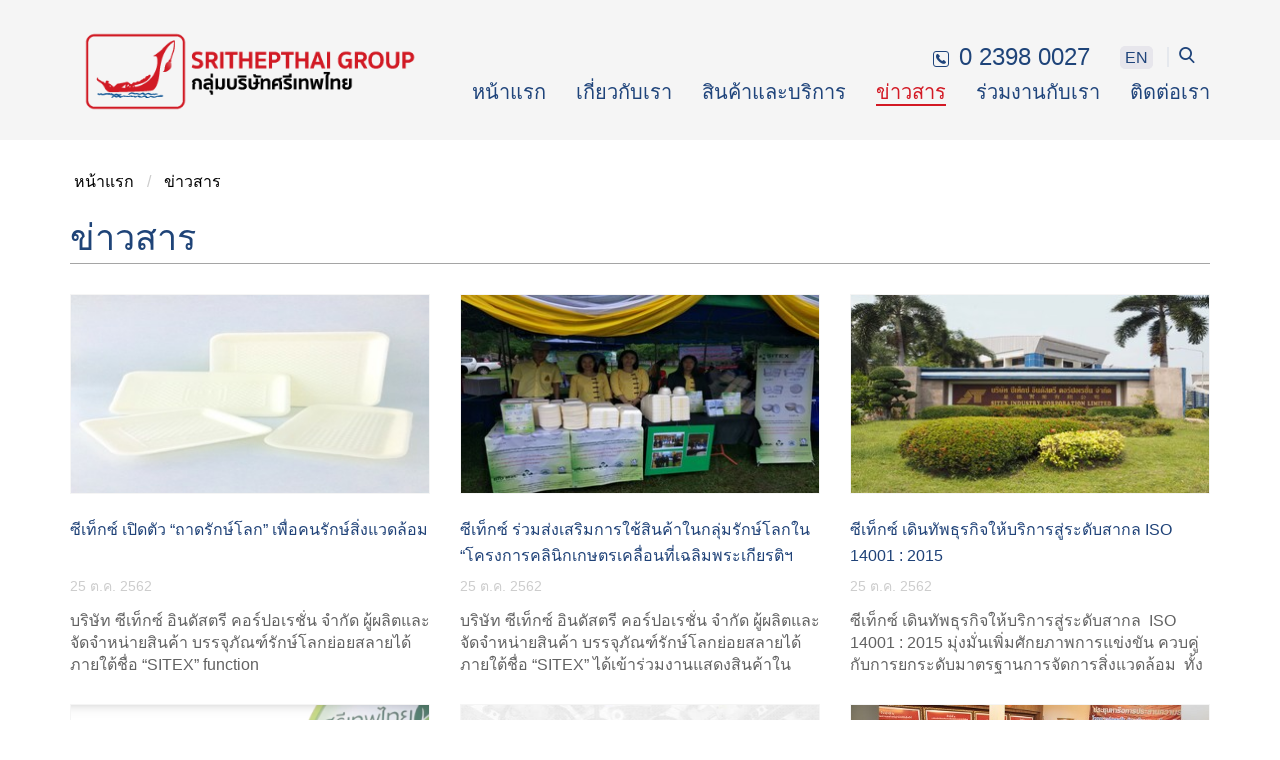

--- FILE ---
content_type: text/css
request_url: https://www.srithepthai.com/templates/template_srithepthai/fonts/font_web/stylesheet.css
body_size: 143
content:
/*! Generated by Font Squirrel (https://www.fontsquirrel.com) on January 9, 2018 */



@font-face {
    font-family: 'rsubold';
    src: url('rsu_bold-webfont.eot');
    src: url('rsu_bold-webfont.eot?#iefix') format('embedded-opentype'),
         url('rsu_bold-webfont.woff2') format('woff2'),
         url('rsu_bold-webfont.woff') format('woff'),
         url('rsu_bold-webfont.svg#rsubold') format('svg');
    font-weight: normal;
    font-style: normal;

}




@font-face {
    font-family: 'rsulight';
    src: url('rsu_light-webfont.eot');
    src: url('rsu_light-webfont.eot?#iefix') format('embedded-opentype'),
         url('rsu_light-webfont.woff2') format('woff2'),
         url('rsu_light-webfont.woff') format('woff'),
         url('rsu_light-webfont.svg#rsulight') format('svg');
    font-weight: normal;
    font-style: normal;

}




@font-face {
    font-family: 'rsuregular';
    src: url('rsu_regular-webfont.eot');
    src: url('rsu_regular-webfont.eot?#iefix') format('embedded-opentype'),
         url('rsu_regular-webfont.woff2') format('woff2'),
         url('rsu_regular-webfont.woff') format('woff'),
         url('rsu_regular-webfont.svg#rsuregular') format('svg');
    font-weight: normal;
    font-style: normal;

}

--- FILE ---
content_type: text/css
request_url: https://www.srithepthai.com/templates/template_srithepthai/icon/icon_home/style.css
body_size: 403
content:
@font-face {
  font-family: 'srithepthai-set';
  src:  url('fonts/srithepthai-set.eot?cxz33j');
  src:  url('fonts/srithepthai-set.eot?cxz33j#iefix') format('embedded-opentype'),
    url('fonts/srithepthai-set.ttf?cxz33j') format('truetype'),
    url('fonts/srithepthai-set.woff?cxz33j') format('woff'),
    url('fonts/srithepthai-set.svg?cxz33j#srithepthai-set') format('svg');
  font-weight: normal;
  font-style: normal;
}

.icon-srithep{
  /* use !important to prevent issues with browser extensions that change fonts */
  font-family: 'srithepthai-set' !important;
  speak: none;
  font-style: normal;
  font-weight: normal;
  font-variant: normal;
  text-transform: none;
  line-height: 1;

  /* Better Font Rendering =========== */
  -webkit-font-smoothing: antialiased;
  -moz-osx-font-smoothing: grayscale;
}

.srithepthai-iconplastic:before {
  content: "\e913";
}
.srithepthai-bigbags:before {
  content: "\e900";
}
.srithepthai-calendar:before {
  content: "\e901";
}
.srithepthai-call:before {
  content: "\e902";
}
.srithepthai-facebook:before {
  content: "\e903";
}
.srithepthai-fax:before {
  content: "\e904";
}
.srithepthai-mail:before {
  content: "\e905";
}
.srithepthai-pin:before {
  content: "\e906";
}
.srithepthai-plus-button:before {
  content: "\e907";
}
.srithepthai-search:before {
  content: "\e908";
}
.srithepthai-social-google-plus-square-button:before {
  content: "\e909";
}
.srithepthai-twitter-sign:before {
  content: "\e90a";
}
.srithepthai-youtube-logo:before {
  content: "\e90b";
}
.srithepthai-sort-down:before {
  content: "\e90c";
}
.srithepthai-zoom-plus-sign:before {
  content: "\e90d";
}
.srithepthai-building:before {
  content: "\e90e";
}
.srithepthai-car:before {
  content: "\e90f";
}
.srithepthai-durian:before {
  content: "\e910";
}
.srithepthai-foam:before {
  content: "\e911";
}
.srithepthai-nuclear:before {
  content: "\e912";
}
